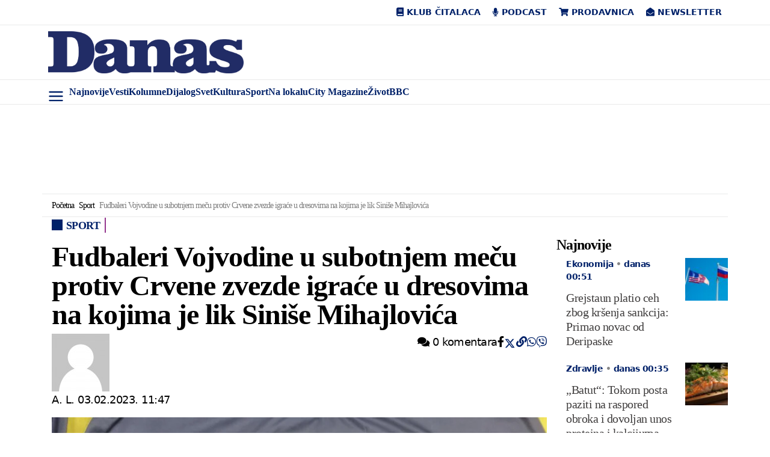

--- FILE ---
content_type: application/javascript; charset=UTF-8
request_url: https://www.danas.rs/cdn-cgi/challenge-platform/scripts/jsd/main.js
body_size: 4487
content:
window._cf_chl_opt={xkKZ4:'g'};~function(H3,N,B,A,d,G,x,F){H3=O,function(E,U,HJ,H2,l,f){for(HJ={E:253,U:196,l:254,f:186,b:168,Y:221,e:240,c:197,P:181,L:195,K:211,R:146},H2=O,l=E();!![];)try{if(f=parseInt(H2(HJ.E))/1*(parseInt(H2(HJ.U))/2)+-parseInt(H2(HJ.l))/3+parseInt(H2(HJ.f))/4*(parseInt(H2(HJ.b))/5)+parseInt(H2(HJ.Y))/6*(-parseInt(H2(HJ.e))/7)+-parseInt(H2(HJ.c))/8*(parseInt(H2(HJ.P))/9)+-parseInt(H2(HJ.L))/10+-parseInt(H2(HJ.K))/11*(-parseInt(H2(HJ.R))/12),f===U)break;else l.push(l.shift())}catch(b){l.push(l.shift())}}(H,564524),N=this||self,B=N[H3(218)],A={},A[H3(198)]='o',A[H3(237)]='s',A[H3(183)]='u',A[H3(217)]='z',A[H3(252)]='n',A[H3(157)]='I',A[H3(243)]='b',d=A,N[H3(255)]=function(E,U,Y,P,Hb,Hf,Hh,H8,K,R,T,X,D,M){if(Hb={E:182,U:208,l:222,f:208,b:191,Y:232,e:260,c:232,P:259,L:153,K:160,R:230,T:167},Hf={E:207,U:160,l:199},Hh={E:190,U:264,l:177,f:241},H8=H3,U===null||void 0===U)return P;for(K=j(U),E[H8(Hb.E)][H8(Hb.U)]&&(K=K[H8(Hb.l)](E[H8(Hb.E)][H8(Hb.f)](U))),K=E[H8(Hb.b)][H8(Hb.Y)]&&E[H8(Hb.e)]?E[H8(Hb.b)][H8(Hb.c)](new E[(H8(Hb.e))](K)):function(o,H9,z){for(H9=H8,o[H9(Hf.E)](),z=0;z<o[H9(Hf.U)];o[z]===o[z+1]?o[H9(Hf.l)](z+1,1):z+=1);return o}(K),R='nAsAaAb'.split('A'),R=R[H8(Hb.P)][H8(Hb.L)](R),T=0;T<K[H8(Hb.K)];X=K[T],D=Q(E,U,X),R(D)?(M=D==='s'&&!E[H8(Hb.R)](U[X]),H8(Hb.T)===Y+X?L(Y+X,D):M||L(Y+X,U[X])):L(Y+X,D),T++);return P;function L(o,z,H7){H7=O,Object[H7(Hh.E)][H7(Hh.U)][H7(Hh.l)](P,z)||(P[z]=[]),P[z][H7(Hh.f)](o)}},G=H3(236)[H3(262)](';'),x=G[H3(259)][H3(153)](G),N[H3(171)]=function(E,U,He,HH,l,Y,P,L){for(He={E:166,U:160,l:246,f:241,b:250},HH=H3,l=Object[HH(He.E)](U),Y=0;Y<l[HH(He.U)];Y++)if(P=l[Y],P==='f'&&(P='N'),E[P]){for(L=0;L<U[l[Y]][HH(He.U)];-1===E[P][HH(He.l)](U[l[Y]][L])&&(x(U[l[Y]][L])||E[P][HH(He.f)]('o.'+U[l[Y]][L])),L++);}else E[P]=U[l[Y]][HH(He.b)](function(K){return'o.'+K})},F=function(HS,Hy,Ho,HM,Hd,U,l,f){return HS={E:148,U:147},Hy={E:155,U:155,l:241,f:155,b:155,Y:155,e:224,c:154},Ho={E:160},HM={E:160,U:154,l:190,f:264,b:177,Y:177,e:190,c:264,P:245,L:241,K:155,R:155,T:190,X:264,a:245,D:245,M:245,m:241,o:155,z:241,y:241,S:241,I:224},Hd=H3,U=String[Hd(HS.E)],l={'h':function(b,Hp){return Hp={E:227,U:154},null==b?'':l.g(b,6,function(Y,HV){return HV=O,HV(Hp.E)[HV(Hp.U)](Y)})},'g':function(Y,P,L,HQ,K,R,T,X,D,M,o,z,y,S,I,s,H0,H1){if(HQ=Hd,Y==null)return'';for(R={},T={},X='',D=2,M=3,o=2,z=[],y=0,S=0,I=0;I<Y[HQ(HM.E)];I+=1)if(s=Y[HQ(HM.U)](I),Object[HQ(HM.l)][HQ(HM.f)][HQ(HM.b)](R,s)||(R[s]=M++,T[s]=!0),H0=X+s,Object[HQ(HM.l)][HQ(HM.f)][HQ(HM.Y)](R,H0))X=H0;else{if(Object[HQ(HM.e)][HQ(HM.c)][HQ(HM.b)](T,X)){if(256>X[HQ(HM.P)](0)){for(K=0;K<o;y<<=1,S==P-1?(S=0,z[HQ(HM.L)](L(y)),y=0):S++,K++);for(H1=X[HQ(HM.P)](0),K=0;8>K;y=y<<1|1&H1,P-1==S?(S=0,z[HQ(HM.L)](L(y)),y=0):S++,H1>>=1,K++);}else{for(H1=1,K=0;K<o;y=y<<1.47|H1,P-1==S?(S=0,z[HQ(HM.L)](L(y)),y=0):S++,H1=0,K++);for(H1=X[HQ(HM.P)](0),K=0;16>K;y=y<<1|1&H1,P-1==S?(S=0,z[HQ(HM.L)](L(y)),y=0):S++,H1>>=1,K++);}D--,0==D&&(D=Math[HQ(HM.K)](2,o),o++),delete T[X]}else for(H1=R[X],K=0;K<o;y=1&H1|y<<1,S==P-1?(S=0,z[HQ(HM.L)](L(y)),y=0):S++,H1>>=1,K++);X=(D--,D==0&&(D=Math[HQ(HM.R)](2,o),o++),R[H0]=M++,String(s))}if(X!==''){if(Object[HQ(HM.T)][HQ(HM.X)][HQ(HM.Y)](T,X)){if(256>X[HQ(HM.a)](0)){for(K=0;K<o;y<<=1,S==P-1?(S=0,z[HQ(HM.L)](L(y)),y=0):S++,K++);for(H1=X[HQ(HM.D)](0),K=0;8>K;y=y<<1.88|H1&1,S==P-1?(S=0,z[HQ(HM.L)](L(y)),y=0):S++,H1>>=1,K++);}else{for(H1=1,K=0;K<o;y=y<<1.03|H1,S==P-1?(S=0,z[HQ(HM.L)](L(y)),y=0):S++,H1=0,K++);for(H1=X[HQ(HM.M)](0),K=0;16>K;y=y<<1.02|1&H1,S==P-1?(S=0,z[HQ(HM.m)](L(y)),y=0):S++,H1>>=1,K++);}D--,0==D&&(D=Math[HQ(HM.o)](2,o),o++),delete T[X]}else for(H1=R[X],K=0;K<o;y=1&H1|y<<1,P-1==S?(S=0,z[HQ(HM.z)](L(y)),y=0):S++,H1>>=1,K++);D--,D==0&&o++}for(H1=2,K=0;K<o;y=y<<1|1.69&H1,P-1==S?(S=0,z[HQ(HM.y)](L(y)),y=0):S++,H1>>=1,K++);for(;;)if(y<<=1,S==P-1){z[HQ(HM.S)](L(y));break}else S++;return z[HQ(HM.I)]('')},'j':function(b,Hm,Hj){return Hm={E:245},Hj=Hd,b==null?'':''==b?null:l.i(b[Hj(Ho.E)],32768,function(Y,HG){return HG=Hj,b[HG(Hm.E)](Y)})},'i':function(Y,P,L,Hr,K,R,T,X,D,M,o,z,y,S,I,s,H1,H0){for(Hr=Hd,K=[],R=4,T=4,X=3,D=[],z=L(0),y=P,S=1,M=0;3>M;K[M]=M,M+=1);for(I=0,s=Math[Hr(Hy.E)](2,2),o=1;o!=s;H0=y&z,y>>=1,y==0&&(y=P,z=L(S++)),I|=(0<H0?1:0)*o,o<<=1);switch(I){case 0:for(I=0,s=Math[Hr(Hy.E)](2,8),o=1;s!=o;H0=z&y,y>>=1,0==y&&(y=P,z=L(S++)),I|=(0<H0?1:0)*o,o<<=1);H1=U(I);break;case 1:for(I=0,s=Math[Hr(Hy.U)](2,16),o=1;o!=s;H0=z&y,y>>=1,0==y&&(y=P,z=L(S++)),I|=(0<H0?1:0)*o,o<<=1);H1=U(I);break;case 2:return''}for(M=K[3]=H1,D[Hr(Hy.l)](H1);;){if(S>Y)return'';for(I=0,s=Math[Hr(Hy.f)](2,X),o=1;s!=o;H0=z&y,y>>=1,y==0&&(y=P,z=L(S++)),I|=(0<H0?1:0)*o,o<<=1);switch(H1=I){case 0:for(I=0,s=Math[Hr(Hy.b)](2,8),o=1;o!=s;H0=y&z,y>>=1,y==0&&(y=P,z=L(S++)),I|=o*(0<H0?1:0),o<<=1);K[T++]=U(I),H1=T-1,R--;break;case 1:for(I=0,s=Math[Hr(Hy.Y)](2,16),o=1;s!=o;H0=z&y,y>>=1,0==y&&(y=P,z=L(S++)),I|=(0<H0?1:0)*o,o<<=1);K[T++]=U(I),H1=T-1,R--;break;case 2:return D[Hr(Hy.e)]('')}if(R==0&&(R=Math[Hr(Hy.f)](2,X),X++),K[H1])H1=K[H1];else if(H1===T)H1=M+M[Hr(Hy.c)](0);else return null;D[Hr(Hy.l)](H1),K[T++]=M+H1[Hr(Hy.c)](0),R--,M=H1,0==R&&(R=Math[Hr(Hy.f)](2,X),X++)}}},f={},f[Hd(HS.U)]=l.h,f}(),g();function J(HK,HE,E,U,l){return HK={E:233,U:173},HE=H3,E=3600,U=C(),l=Math[HE(HK.E)](Date[HE(HK.U)]()/1e3),l-U>E?![]:!![]}function k(E,HP,HO){return HP={E:251},HO=H3,Math[HO(HP.E)]()<E}function n(f,b,Ha,HA,Y,c,P,L,K,R,T,X){if(Ha={E:149,U:234,l:200,f:189,b:185,Y:238,e:184,c:247,P:214,L:231,K:205,R:164,T:201,X:261,a:185,D:256,M:204,m:185,o:223,z:216,y:187,S:192,I:213,v:219,s:242,H0:179,H1:263,Hp:225,HD:147},HA=H3,!k(.01))return![];c=(Y={},Y[HA(Ha.E)]=f,Y[HA(Ha.U)]=b,Y);try{P=N[HA(Ha.l)],L=HA(Ha.f)+N[HA(Ha.b)][HA(Ha.Y)]+HA(Ha.e)+P.r+HA(Ha.c),K=new N[(HA(Ha.P))](),K[HA(Ha.L)](HA(Ha.K),L),K[HA(Ha.R)]=2500,K[HA(Ha.T)]=function(){},R={},R[HA(Ha.X)]=N[HA(Ha.a)][HA(Ha.D)],R[HA(Ha.M)]=N[HA(Ha.m)][HA(Ha.o)],R[HA(Ha.z)]=N[HA(Ha.b)][HA(Ha.y)],R[HA(Ha.S)]=N[HA(Ha.m)][HA(Ha.I)],T=R,X={},X[HA(Ha.v)]=c,X[HA(Ha.s)]=T,X[HA(Ha.H0)]=HA(Ha.H1),K[HA(Ha.Hp)](F[HA(Ha.HD)](X))}catch(a){}}function Z(E,U,HT,Ht,HR,Hq,HU,l,f,b){HT={E:200,U:159,l:185,f:214,b:231,Y:205,e:189,c:238,P:228,L:161,K:164,R:201,T:257,X:144,a:188,D:150,M:188,m:150,o:161,z:225,y:147,S:209},Ht={E:176},HR={E:174,U:194,l:206},Hq={E:164},HU=H3,l=N[HU(HT.E)],console[HU(HT.U)](N[HU(HT.l)]),f=new N[(HU(HT.f))](),f[HU(HT.b)](HU(HT.Y),HU(HT.e)+N[HU(HT.l)][HU(HT.c)]+HU(HT.P)+l.r),l[HU(HT.L)]&&(f[HU(HT.K)]=5e3,f[HU(HT.R)]=function(Hl){Hl=HU,U(Hl(Hq.E))}),f[HU(HT.T)]=function(HN){HN=HU,f[HN(HR.E)]>=200&&f[HN(HR.E)]<300?U(HN(HR.U)):U(HN(HR.l)+f[HN(HR.E)])},f[HU(HT.X)]=function(HB){HB=HU,U(HB(Ht.E))},b={'t':C(),'lhr':B[HU(HT.a)]&&B[HU(HT.a)][HU(HT.D)]?B[HU(HT.M)][HU(HT.m)]:'','api':l[HU(HT.o)]?!![]:![],'payload':E},f[HU(HT.z)](F[HU(HT.y)](JSON[HU(HT.S)](b)))}function j(E,Hg,H6,U){for(Hg={E:222,U:166,l:142},H6=H3,U=[];E!==null;U=U[H6(Hg.E)](Object[H6(Hg.U)](E)),E=Object[H6(Hg.l)](E));return U}function C(HL,Hi,E){return HL={E:200,U:233},Hi=H3,E=N[Hi(HL.E)],Math[Hi(HL.U)](+atob(E.t))}function H(w2){return w2='clientInformation,isNaN,open,from,floor,error,event,_cf_chl_opt;XQlKq9;mpuA2;BYBs3;bqzg9;gtpfA4;SZQFk7;rTYyd6;gTvhm6;ubgT9;JrBNE9;NgAVk0;YBjhw4;WvQh6;cJDYB1;Qgcf5;eHVD2;VJwN2,string,xkKZ4,toString,13391wLzBoz,push,chctx,boolean,detail,charCodeAt,indexOf,/invisible/jsd,style,onreadystatechange,map,random,number,158KPpVBY,737664qutzbv,cJDYB1,vKoX8,onload,postMessage,includes,Set,chlApiSitekey,split,jsd,hasOwnProperty,getPrototypeOf,createElement,onerror,isArray,21601128wGSajg,kQifmQmaoE,fromCharCode,msg,href,error on cf_chl_props,removeChild,bind,charAt,pow,loading,bigint,navigator,log,length,api,contentWindow,Function,timeout,cloudflare-invisible,keys,d.cookie,93940RpdGWq,parent,function,Qgcf5,[native code],now,status,tabIndex,xhr-error,call,appendChild,source,catch,32013clQFSh,Object,undefined,/b/ov1/0.3794306431349288:1764908556:BxtC6kzhdvoBnw2QkmvnobjTO7YxL9ip_kWAcISygQQ/,_cf_chl_opt,140lhOjhN,hhzn3,location,/cdn-cgi/challenge-platform/h/,prototype,Array,chlApiClientVersion,iframe,success,4256440UoUaYF,11216pgKMDd,2232hwTQLX,object,splice,__CF$cv$params,ontimeout,addEventListener,contentDocument,chlApiUrl,POST,http-code:,sort,getOwnPropertyNames,stringify,sid,11bjxyUe,DOMContentLoaded,gRjkt7,XMLHttpRequest,body,chlApiRumWidgetAgeMs,symbol,document,errorInfoObject,readyState,3498ziSrVo,concat,gKwbC5,join,send,display: none,Lxt9821iUXEsacTyOI-W3nJ+eQblfmNjdRo4vzpk$7BqSwAuFgVYD6KrGPZ5HM0hC,/jsd/oneshot/5eaf848a0845/0.3794306431349288:1764908556:BxtC6kzhdvoBnw2QkmvnobjTO7YxL9ip_kWAcISygQQ/'.split(','),H=function(){return w2},H()}function Q(E,U,l,HF,H5,Y){H5=(HF={E:180,U:191,l:145,f:191,b:170},H3);try{return U[l][H5(HF.E)](function(){}),'p'}catch(e){}try{if(null==U[l])return U[l]===void 0?'u':'x'}catch(P){return'i'}return E[H5(HF.U)][H5(HF.l)](U[l])?'a':U[l]===E[H5(HF.f)]?'E':!0===U[l]?'T':!1===U[l]?'F':(Y=typeof U[l],H5(HF.b)==Y?V(E,U[l])?'N':'f':d[Y]||'?')}function V(E,U,HZ,H4){return HZ={E:163,U:163,l:190,f:239,b:177,Y:246,e:172},H4=H3,U instanceof E[H4(HZ.E)]&&0<E[H4(HZ.U)][H4(HZ.l)][H4(HZ.f)][H4(HZ.b)](U)[H4(HZ.Y)](H4(HZ.e))}function O(w,i,E){return E=H(),O=function(U,l,N){return U=U-142,N=E[U],N},O(w,i)}function g(w0,Hs,HI,Hx,E,U,l,f,b){if(w0={E:200,U:161,l:220,f:156,b:202,Y:212,e:249,c:249},Hs={E:220,U:156,l:249},HI={E:151},Hx=H3,E=N[Hx(w0.E)],!E)return;if(!J())return;(U=![],l=E[Hx(w0.U)]===!![],f=function(HW,Y){if(HW=Hx,!U){if(U=!![],!J())return;Y=W(),Z(Y.r,function(e){h(E,e)}),Y.e&&n(HW(HI.E),Y.e)}},B[Hx(w0.l)]!==Hx(w0.f))?f():N[Hx(w0.b)]?B[Hx(w0.b)](Hx(w0.Y),f):(b=B[Hx(w0.e)]||function(){},B[Hx(w0.c)]=function(Hk){Hk=Hx,b(),B[Hk(Hs.E)]!==Hk(Hs.U)&&(B[Hk(Hs.l)]=b,f())})}function h(l,f,w1,HC,b,Y,e){if(w1={E:165,U:161,l:194,f:179,b:210,Y:235,e:194,c:169,P:258,L:234,K:244,R:169},HC=H3,b=HC(w1.E),!l[HC(w1.U)])return;f===HC(w1.l)?(Y={},Y[HC(w1.f)]=b,Y[HC(w1.b)]=l.r,Y[HC(w1.Y)]=HC(w1.e),N[HC(w1.c)][HC(w1.P)](Y,'*')):(e={},e[HC(w1.f)]=b,e[HC(w1.b)]=l.r,e[HC(w1.Y)]=HC(w1.L),e[HC(w1.K)]=f,N[HC(w1.R)][HC(w1.P)](e,'*'))}function W(Hc,Hw,l,f,b,Y,c){Hw=(Hc={E:143,U:193,l:248,f:226,b:175,Y:215,e:178,c:162,P:229,L:158,K:203,R:215,T:152},H3);try{return l=B[Hw(Hc.E)](Hw(Hc.U)),l[Hw(Hc.l)]=Hw(Hc.f),l[Hw(Hc.b)]='-1',B[Hw(Hc.Y)][Hw(Hc.e)](l),f=l[Hw(Hc.c)],b={},b=cJDYB1(f,f,'',b),b=cJDYB1(f,f[Hw(Hc.P)]||f[Hw(Hc.L)],'n.',b),b=cJDYB1(f,l[Hw(Hc.K)],'d.',b),B[Hw(Hc.R)][Hw(Hc.T)](l),Y={},Y.r=b,Y.e=null,Y}catch(P){return c={},c.r={},c.e=P,c}}}()